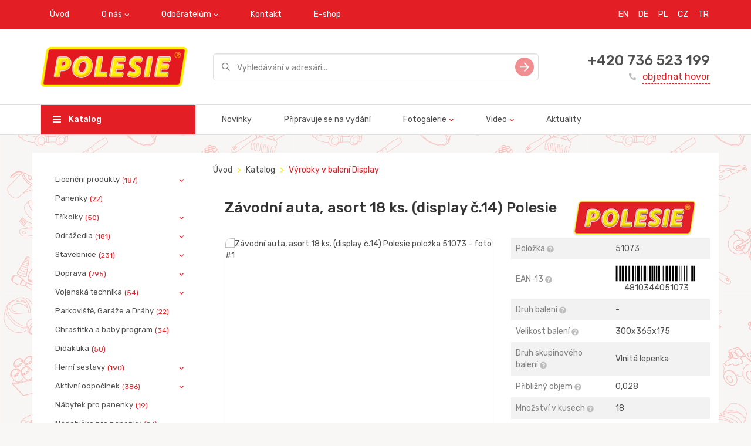

--- FILE ---
content_type: text/html; charset=utf-8
request_url: https://www.polesie-toys.cz/catalog/vrobky_v_balen_display/zvodn_auta_asort_18_ks_/
body_size: 8818
content:
<!DOCTYPE html>
<html>
<head>
  <meta charset="utf-8" />
<meta http-equiv="X-UA-Compatible" content="IE=edge">

    
        <title>Závodní auta, asort 18 ks. (display č.14) Polesie</title>
    
    <meta name="description" content="Závodní auta, asort 18 ks. (display č.14) Polesie, Položka 51073 od výrobce hraček Polesie.">
    


<meta name="viewport" content="width=device-width, initial-scale=1">
<meta property="og:image" content="/static/img/logo_EN.png" />
<meta name="google-site-verification" content="UYtWF0aj3A64WOoyZgACKBmGwLGv9iG6qux8MkV33zE" />
<meta name="yandex-verification" content="520b567010095ed4" />
<link href="https://fonts.googleapis.com/css?family=Rubik:400,500&amp;subset=cyrillic" rel="stylesheet">
<link rel="stylesheet" type="text/css" href="/static/css/vendors.css" />
<link rel="stylesheet" type="text/css" href="/static/css/styles.css" />
<link rel="shortcut icon" href="/static/img/favicon.png" type="image/png">
</head>
<body>
    





  <div class="wrapper" style="background: url('/media/brand_images/3_D0_9C_D0_BE_D0_BD_D1_82_D0_B0_D0_B6_D0_BD_D0_B0__6a4e059b42e8252ce7aeb99adfdfa240.png')">
      

<div class="header mb-3">
  <div class="header__top-nav bg-red">
    <div class="container">
      <button class="mobile-nav-toggle">
        <svg class="icon icon-hamburger">
          <use href="/static/img/sprite/sprite.svg#hamburger"></use>
        </svg>
      </button>
      <ul class="nav navbar-nav visible-md-block visible-lg-block">
        
          
              
                  <li><a href="/">Úvod</a></li>
              
          
        
          
            <li class="dropdown">
               <a href="javascript: void(0);" class="dropdown-toggle" data-toggle="dropdown">O nás</a>
               <ul class="dropdown-menu">
                   
                       <li><a href="/about/">O společnosti</a></li>
                   
                       <li><a href="/manufacture/">Oddělení výroby</a></li>
                   
                       <li><a href="/assembly/">Oddělení montáže</a></li>
                   
                       <li><a href="/toolroom/">Oddělení konstrukce a nástrojárny</a></li>
                   
                       <li><a href="/transport/">Oddělení logistiky a dopravy</a></li>
                   
                       <li><a href="/iso_9001/">ISO 9001</a></li>
                   
                       <li><a href="/BSCI/">BSCI</a></li>
                   
               </ul>
            </li>
          
        
          
            <li class="dropdown">
               <a href="javascript: void(0);" class="dropdown-toggle" data-toggle="dropdown">Odběratelům</a>
               <ul class="dropdown-menu">
                   
                       <li><a href="/presentations/">Prezentace</a></li>
                   
                       <li><a href="/pdf_catalogs/">Katalogy produktů ke stažení</a></li>
                   
               </ul>
            </li>
          
        
          
              
                  <li><a href="/contacts/">Kontakt</a></li>
              
          
        
          
              
                  <li><a href="http://www.polesie.cz">E-shop</a></li>
              
          
        
      </ul>
    

<ul class="nav navbar-nav navbar-right language">
    
        <li><a href="https://en.polesie-toys.com" title="EN" style="padding-right: 2px;">EN</a></li>
    
        <li><a href="http://www.wader-polesie.de/en/Welcome.html" title="DE" style="padding-right: 2px;">DE</a></li>
    
        <li><a href="https://polesie-toys.pl" title="PL" style="padding-right: 2px;">PL</a></li>
    
        <li><a href="https://www.polesie-toys.cz/" title="CZ" style="padding-right: 2px;">CZ</a></li>
    
        <li><a href="https://tr.polesie-toys.com" title="TR" style="padding-right: 2px;">TR</a></li>
    
</ul>
    </div>
  </div>
  
  
  

  
<div class="header__inner">
    <div class="container">
      <div class="row valign">
        <div class="col-xs-12 col-md-4 col-lg-3">
          <div class="header__logo">
            <a href="/"><img src="/media/images/%D0%9B%D0%9E%D0%93%D0%9E%D0%A2%D0%98%D0%9F_%D0%90%D0%9D%D0%93%D0%9B_249x68_1oRcN7F.png" alt=""></a>
          </div>
        </div>
        <div class="col-xs-12 col-md-8 col-lg-6">
          <div class="search-field">
            <form method="get" action="/catalog/search/">
              <div class="form-group">
                <input type="text" class="form-control input-lg" name="phrase" placeholder="Vyhledávání v adresáři..." value="">
              </div>
              <button type="submit" class="search-field__btn">
                <svg class="icon icon-slide-right">
                  <use href="/static/img/sprite/sprite.svg#slide-right"></use>
                </svg>
              </button>
            </form>
          </div>
        </div>
        <div class="col-md-3 visible-lg-inline-block">
          <div class="order-callback">
            <div class="order-callback__phone"><a href="tel:+420 736 523 199">+420 736 523 199</a></div>
            <a href="/contacts/" class="order-callback__link">
              <svg class="icon icon-phone-filled">
                  <use href="/static/img/sprite/sprite.svg#phone-filled"></use>
              </svg>
              objednat hovor
            </a>
          </div>
        </div>
      </div>
    </div>
</div>
<div class="header__main-nav visible-md-block visible-lg-block">
    <div class="container">
      <div class="row">
        <div class="col-md-4 col-lg-3">
          <a href="/catalog/" class="header__catalog-btn">
            <svg class="icon icon-hamburger">
              <use href="/static/img/sprite/sprite.svg#hamburger"></use>
            </svg>
            Katalog
          </a>
        </div>
        <div class="col-md-8 col-lg-9">
          <ul class="nav navbar-nav">
              
                 
                      <li><a href="/catalog-new/">Novinky</a></li>
                 
              
                 
                      <li><a href="/catalog-release/">Připravuje se na vydání</a></li>
                 
              
                 
                     <li class="dropdown">
                        <a href="javascript: void(0);" class="dropdown-toggle" data-toggle="dropdown">Fotogalerie</a>
                        <ul class="dropdown-menu">
                          
                              <li><a href="/gallery_katalki/">Odrážedla</a></li>
                          
                              <li><a href="/gallery_avtomobili/">Doprava</a></li>
                          
                              <li><a href="/gallery_aktivnyiii_otdyih/">Aktivní odpočinek</a></li>
                          
                              <li><a href="/gallery_velosipedyi/">Tříkolky</a></li>
                          
                              <li><a href="/gallery_zimniii_assortiment/">Zimní sortiment</a></li>
                          
                              <li><a href="/gallery_letniii_assortiment/">Letní sortiment</a></li>
                          
                              <li><a href="/gallery_razvivayoshie_igrushki/">Didaktika</a></li>
                          
                              <li><a href="/gallery_igrovyie_kompleksyi/">Herní sestavy</a></li>
                          
                              <li><a href="/gallery_vertolyotyi/">Vrtulníky</a></li>
                          
                              <li><a href="/gallery_lienzionnaya_produkiya/">Licenční produkty</a></li>
                          
                              <li><a href="/gallery_kuklyi/">Panenky</a></li>
                          
                              <li><a href="/gallery_posuda/">Nádobíčko pro panenky</a></li>
                          
                              <li><a href="/gallery_kolyaski/">Kočárky pro panenky</a></li>
                          
                              <li><a href="/gallery_konstruktoryi/">Stavebnice</a></li>
                          
                        </ul>
                     </li>
                 
              
                 
                     <li class="dropdown">
                        <a href="javascript: void(0);" class="dropdown-toggle" data-toggle="dropdown">Video</a>
                        <ul class="dropdown-menu">
                          
                              <li><a href="/video/">Reklamy</a></li>
                          
                              <li><a href="/videoinstrukii/">Video instrukce</a></li>
                          
                              <li><a href="/about_us/">About us</a></li>
                          
                        </ul>
                     </li>
                 
              
                 
                      <li><a href="/news/">Aktuality</a></li>
                 
              
          </ul>
        </div>
      </div>
    </div>
</div>


</div>


<div class="mobile-nav">
  <div class="mobile-nav__top">
    <button class="mobile-nav-toggle">
      <svg class="icon icon-hamburger">
          <use href="/static/img/sprite/sprite.svg#hamburger"></use>
      </svg>
    </button>
  </div>
  <ul class="mobile-menu">
    <li><a href="/catalog/">Katalog</a></li>
    
         
              <li><a href="/catalog-new/">Novinky</a></li>
         
    
         
              <li><a href="/catalog-release/">Připravuje se na vydání</a></li>
         
    
         
             <li class="parent">
                <a href="javascript: void(0);">Fotogalerie</a>
                <ul>
                  
                      <li><a href="/gallery_katalki/">Odrážedla</a></li>
                  
                      <li><a href="/gallery_avtomobili/">Doprava</a></li>
                  
                      <li><a href="/gallery_aktivnyiii_otdyih/">Aktivní odpočinek</a></li>
                  
                      <li><a href="/gallery_velosipedyi/">Tříkolky</a></li>
                  
                      <li><a href="/gallery_zimniii_assortiment/">Zimní sortiment</a></li>
                  
                      <li><a href="/gallery_letniii_assortiment/">Letní sortiment</a></li>
                  
                      <li><a href="/gallery_razvivayoshie_igrushki/">Didaktika</a></li>
                  
                      <li><a href="/gallery_igrovyie_kompleksyi/">Herní sestavy</a></li>
                  
                      <li><a href="/gallery_vertolyotyi/">Vrtulníky</a></li>
                  
                      <li><a href="/gallery_lienzionnaya_produkiya/">Licenční produkty</a></li>
                  
                      <li><a href="/gallery_kuklyi/">Panenky</a></li>
                  
                      <li><a href="/gallery_posuda/">Nádobíčko pro panenky</a></li>
                  
                      <li><a href="/gallery_kolyaski/">Kočárky pro panenky</a></li>
                  
                      <li><a href="/gallery_konstruktoryi/">Stavebnice</a></li>
                  
                </ul>
             </li>
         
    
         
             <li class="parent">
                <a href="javascript: void(0);">Video</a>
                <ul>
                  
                      <li><a href="/video/">Reklamy</a></li>
                  
                      <li><a href="/videoinstrukii/">Video instrukce</a></li>
                  
                      <li><a href="/about_us/">About us</a></li>
                  
                </ul>
             </li>
         
    
         
              <li><a href="/news/">Aktuality</a></li>
         
    
  </ul>
  <div class="order-callback">
    <div class="order-callback__phone"><a href="tel:+420 736 523 199">+420 736 523 199</a></div>
    <a href="/contacts/" class="order-callback__link">
      <svg class="icon icon-phone-filled">
          <use href="/static/img/sprite/sprite.svg#phone-filled"></use>
      </svg>
      objednat hovor
    </a>
  </div>
</div>


      <div class="container">
        <div class="row">
          

<div class="col-md-3 visible-lg-block">
  <div class="card">
    <ul class="sidebar-nav">
    
        
            <li  class="parent" >
            <a href="/catalog/licenn_produkty/">Licenční produkty<span class="badge">(187)</span></a>
            <ul>
        
        
    
        
            <li >
            <a href="/catalog/mammoet/">Mammoet<span class="badge">(39)</span></a>
            </li>
        
        
    
        
            <li  class="parent" >
            <a href="/catalog/the_smurfs/">The SMURFS<span class="badge">(51)</span></a>
            <ul>
        
        
    
        
            <li >
            <a href="/catalog/letn_kolekce_the_smurfs/">Letní kolekce The SMURFS<span class="badge">(31)</span></a>
            </li>
        
        
    
        
            <li >
            <a href="/catalog/hern_sestavy_the_smurfs/">Herní sestavy The SMURFS<span class="badge">(3)</span></a>
            </li>
        
        
    
        
            <li >
            <a href="/catalog/didaktika_the_smurfs/">Didaktika The SMURFS<span class="badge">(7)</span></a>
            </li>
        
        
    
        
            <li >
            <a href="/catalog/odredla_the_smurfs/">Odrážedla The SMURFS<span class="badge">(2)</span></a>
            </li>
        
        
    
        
            <li >
            <a href="/catalog/koleka_the_smurfs/">Kolečka The SMURFS<span class="badge">(3)</span></a>
            </li>
        
        
    
        
            <li >
            <a href="/catalog/auta_the_smurfs/">Auta The SMURFS<span class="badge">(5)</span></a>
            </li>
        
        
            </ul></li>
        
            </ul></li>
        
    
        
            <li >
            <a href="/catalog/panenky/">Panenky<span class="badge">(22)</span></a>
            </li>
        
        
    
        
            <li  class="parent" >
            <a href="/catalog/tkolky/">Tříkolky<span class="badge">(50)</span></a>
            <ul>
        
        
    
        
            <li >
            <a href="/catalog/srie_amigo/">Série Amigo<span class="badge">(24)</span></a>
            </li>
        
        
    
        
            <li >
            <a href="/catalog/srie_basic/">Série Basic<span class="badge">(3)</span></a>
            </li>
        
        
    
        
            <li >
            <a href="/catalog/srie_baby_trike/">Série Baby Trike<span class="badge">(6)</span></a>
            </li>
        
        
    
        
            <li >
            <a href="/catalog/srie_didactic/">Série Didactic<span class="badge">(15)</span></a>
            </li>
        
        
    
        
            <li >
            <a href="/catalog/srie_brouek/">Série Brouček<span class="badge">(2)</span></a>
            </li>
        
        
            </ul></li>
        
    
        
            <li  class="parent" >
            <a href="/catalog/na_kolekch_odredla_korky_pro_panenky_vozky_koleka_lapadla_pedlov/">Odrážedla<span class="badge">(181)</span></a>
            <ul>
        
        
    
        
            <li >
            <a href="/catalog/vozky/">Vozíky<span class="badge">(41)</span></a>
            </li>
        
        
    
        
            <li >
            <a href="/catalog/na_provzku/">Na provázku<span class="badge">(6)</span></a>
            </li>
        
        
    
        
            <li >
            <a href="/catalog/s_ty/">S tyčí<span class="badge">(8)</span></a>
            </li>
        
        
    
        
            <li >
            <a href="/catalog/odredla/">Odrážedla<span class="badge">(76)</span></a>
            </li>
        
        
    
        
            <li >
            <a href="/catalog/koleka/">Kolečka<span class="badge">(26)</span></a>
            </li>
        
        
    
        
            <li >
            <a href="/catalog/odredla_korky_pro_panenky/">Kočárky pro panenky<span class="badge">(11)</span></a>
            </li>
        
        
    
        
            <li >
            <a href="/catalog/lapadla_pedlov/">Šlapadla pedálová<span class="badge">(13)</span></a>
            </li>
        
        
            </ul></li>
        
    
        
            <li  class="parent" >
            <a href="/catalog/stavebnice/">Stavebnice<span class="badge">(231)</span></a>
            <ul>
        
        
    
        
            <li >
            <a href="/catalog/srie_family/">Série Family<span class="badge">(4)</span></a>
            </li>
        
        
    
        
            <li >
            <a href="/catalog/srie_zoo/">Série Zoo<span class="badge">(1)</span></a>
            </li>
        
        
    
        
            <li >
            <a href="/catalog/srie_farma/">Série Farma<span class="badge">(2)</span></a>
            </li>
        
        
    
        
            <li >
            <a href="/catalog/srie_stavitel/">Série Stavitel<span class="badge">(46)</span></a>
            </li>
        
        
    
        
            <li >
            <a href="/catalog/srie_supermix/">Série Supermix<span class="badge">(5)</span></a>
            </li>
        
        
    
        
            <li >
            <a href="/catalog/srie_junior/">Série Junior<span class="badge">(11)</span></a>
            </li>
        
        
    
        
            <li >
            <a href="/catalog/srie_jumbo/">Série Jumbo<span class="badge">(10)</span></a>
            </li>
        
        
    
        
            <li >
            <a href="/catalog/srie_lunapark/">Série Lunapark<span class="badge">(3)</span></a>
            </li>
        
        
    
        
            <li >
            <a href="/catalog/srie_flora/">Série Flora<span class="badge">(3)</span></a>
            </li>
        
        
    
        
            <li >
            <a href="/catalog/srie_pigmy/">Série Pigmy<span class="badge">(12)</span></a>
            </li>
        
        
    
        
            <li >
            <a href="/catalog/srie_xxl/">Série XXL<span class="badge">(16)</span></a>
            </li>
        
        
    
        
            <li >
            <a href="/catalog/srie_baby/">Série Baby<span class="badge">(6)</span></a>
            </li>
        
        
    
        
            <li >
            <a href="/catalog/srie_mal_cestovatel/">Série Malý cestovatel<span class="badge">(25)</span></a>
            </li>
        
        
    
        
            <li >
            <a href="/catalog/srie_postav_si_msto/">Série Postav si město<span class="badge">(13)</span></a>
            </li>
        
        
    
        
            <li >
            <a href="/catalog/srie_stavitel_vlky/">Série Stavitel vláčky<span class="badge">(3)</span></a>
            </li>
        
        
    
        
            <li >
            <a href="/catalog/srie_mal_inenr/">Série Malý inženýr<span class="badge">(29)</span></a>
            </li>
        
        
    
        
            <li >
            <a href="/catalog/srie_dopravn_znaky/">Série &quot;dopravní značky&quot;<span class="badge">(3)</span></a>
            </li>
        
        
    
        
            <li >
            <a href="/catalog/stavebnice_rozebirateln/">Stavebnice rozebiratelná<span class="badge">(24)</span></a>
            </li>
        
        
    
        
            <li >
            <a href="/catalog/stavebnice_dinosaurus/">Stavebnice dinosaurus<span class="badge">(10)</span></a>
            </li>
        
        
    
        
            <li >
            <a href="/catalog/stavebnice_zvata/">Stavebnice zvířata<span class="badge">(5)</span></a>
            </li>
        
        
            </ul></li>
        
    
        
            <li  class="parent" >
            <a href="/catalog/doprava/">Doprava<span class="badge">(795)</span></a>
            <ul>
        
        
    
        
            <li  class="parent" >
            <a href="/catalog/auta/">Auta<span class="badge">(636)</span></a>
            <ul>
        
        
    
        
            <li >
            <a href="/catalog/auta_mal/">Auta malá<span class="badge">(21)</span></a>
            </li>
        
        
    
        
            <li >
            <a href="/catalog/auta_stedn/">Auta střední<span class="badge">(29)</span></a>
            </li>
        
        
    
        
            <li  class="parent" >
            <a href="/catalog/auta_na_setrvank/">Auta na setrvačník<span class="badge">(78)</span></a>
            <ul>
        
        
    
        
            <li >
            <a href="/catalog/auta_na_setrvank_1/">Auta na setrvačník<span class="badge">(15)</span></a>
            </li>
        
        
    
        
            <li >
            <a href="/catalog/auta_srie_city/">Auta série City<span class="badge">(22)</span></a>
            </li>
        
        
    
        
            <li >
            <a href="/catalog/auta_srie_profi/">Auta série Profi<span class="badge">(21)</span></a>
            </li>
        
        
    
        
            <li >
            <a href="/catalog/auta_srie_diamant/">Auta série Diamant<span class="badge">(10)</span></a>
            </li>
        
        
    
        
            <li >
            <a href="/catalog/auta_srie_patrik/">Auta série Patrik<span class="badge">(4)</span></a>
            </li>
        
        
    
        
            <li >
            <a href="/catalog/auta_srie_oscar/">Auta série Oskar<span class="badge">(5)</span></a>
            </li>
        
        
    
        
            <li >
            <a href="/catalog/auta_srie_tom/">Auta série Tomáš<span class="badge">(1)</span></a>
            </li>
        
        
            </ul></li>
        
    
        
            <li >
            <a href="/catalog/auta_srie_special_transport/">PowerTruck<span class="badge">(43)</span></a>
            </li>
        
        
    
        
            <li >
            <a href="/catalog/auta_srie_premium/">Auta série Premium<span class="badge">(6)</span></a>
            </li>
        
        
    
        
            <li >
            <a href="/catalog/auta_srie_kvta/">Auta série Květa<span class="badge">(11)</span></a>
            </li>
        
        
    
        
            <li >
            <a href="/catalog/auta_srie_blopper/">Auta série Blopper<span class="badge">(6)</span></a>
            </li>
        
        
    
        
            <li >
            <a href="/catalog/auta_srie_jenda/">Auta série Jenda<span class="badge">(2)</span></a>
            </li>
        
        
    
        
            <li >
            <a href="/catalog/auta_srie_tema/">Auta série Tema<span class="badge">(12)</span></a>
            </li>
        
        
    
        
            <li >
            <a href="/catalog/auta_srie_salute/">Auta série Salute<span class="badge">(17)</span></a>
            </li>
        
        
    
        
            <li >
            <a href="/catalog/auta_srie_kazimr/">Auta série Kazimír<span class="badge">(7)</span></a>
            </li>
        
        
    
        
            <li >
            <a href="/catalog/auta_srie_kazimr_2/">Auta série Kazimír 2<span class="badge">(7)</span></a>
            </li>
        
        
    
        
            <li >
            <a href="/catalog/auta_srie_mravenec/">Auta série Mravenec<span class="badge">(9)</span></a>
            </li>
        
        
    
        
            <li >
            <a href="/catalog/auta_srie_favorit/">Auta série Favorit<span class="badge">(6)</span></a>
            </li>
        
        
    
        
            <li >
            <a href="/catalog/auta_srie_mirage/">Auta série Mirage<span class="badge">(9)</span></a>
            </li>
        
        
    
        
            <li >
            <a href="/catalog/auta_srie_universal/">Auta série Universal<span class="badge">(5)</span></a>
            </li>
        
        
    
        
            <li >
            <a href="/catalog/auta_srie_supergigant/">Auta série Supergigant<span class="badge">(4)</span></a>
            </li>
        
        
    
        
            <li >
            <a href="/catalog/auta_srie_boek/">Auta série Bořek<span class="badge">(4)</span></a>
            </li>
        
        
    
        
            <li >
            <a href="/catalog/auta_srie_romanka/">Auta série Romanka<span class="badge">(3)</span></a>
            </li>
        
        
    
        
            <li >
            <a href="/catalog/auta_srie_tonk/">Auta série Toník<span class="badge">(7)</span></a>
            </li>
        
        
    
        
            <li >
            <a href="/catalog/auta_srie_gustk/">Auta série Gustík<span class="badge">(10)</span></a>
            </li>
        
        
    
        
            <li >
            <a href="/catalog/auta_srie_maxk/">Auta série Maxík<span class="badge">(9)</span></a>
            </li>
        
        
    
        
            <li >
            <a href="/catalog/auta_srie_granit/">Auta série Granit<span class="badge">(3)</span></a>
            </li>
        
        
    
        
            <li >
            <a href="/catalog/auta_srie_basic/">Auta série Basic<span class="badge">(20)</span></a>
            </li>
        
        
    
        
            <li >
            <a href="/catalog/auta_srie_silk/">Auta série Silák<span class="badge">(2)</span></a>
            </li>
        
        
    
        
            <li >
            <a href="/catalog/auta_srie_acht/">Auta série Achát<span class="badge">(6)</span></a>
            </li>
        
        
    
        
            <li >
            <a href="/catalog/auta_srie_construck/">Auta série ConsTruck<span class="badge">(37)</span></a>
            </li>
        
        
    
        
            <li >
            <a href="/catalog/auto_sklpka_1/">Auto sklápěčka č.1<span class="badge">(2)</span></a>
            </li>
        
        
    
        
            <li >
            <a href="/catalog/auta_srie_stopa/">Auta série Stopař<span class="badge">(12)</span></a>
            </li>
        
        
    
        
            <li >
            <a href="/catalog/auto_stavba/">Auto série Stavbař<span class="badge">(12)</span></a>
            </li>
        
        
    
        
            <li >
            <a href="/catalog/auta_srie_presti/">Auta série Prestiž<span class="badge">(25)</span></a>
            </li>
        
        
    
        
            <li >
            <a href="/catalog/auta_srie_borec/">Auta série Borec<span class="badge">(9)</span></a>
            </li>
        
        
    
        
            <li >
            <a href="/catalog/auta_srie_silver/">Auta série Silver<span class="badge">(1)</span></a>
            </li>
        
        
    
        
            <li >
            <a href="/catalog/auta_srie_griptruck/">Auta série GripTruck<span class="badge">(18)</span></a>
            </li>
        
        
    
        
            <li >
            <a href="/catalog/auta_srie_mj_prvn_nklak/">Auta série Můj první náklaďák<span class="badge">(10)</span></a>
            </li>
        
        
    
        
            <li >
            <a href="/catalog/auta_srie_kamard/">Auta série Kamarád<span class="badge">(18)</span></a>
            </li>
        
        
    
        
            <li >
            <a href="/catalog/auta_srie_dakar/">Auta série Dakar<span class="badge">(1)</span></a>
            </li>
        
        
    
        
            <li >
            <a href="/catalog/auta_srie_knoflk/">Auta série Knoflík<span class="badge">(11)</span></a>
            </li>
        
        
    
        
            <li >
            <a href="/catalog/auta_srie_leon/">Auta série Leon<span class="badge">(10)</span></a>
            </li>
        
        
    
        
            <li >
            <a href="/catalog/chipmaxi/">Chip-Maxi<span class="badge">(6)</span></a>
            </li>
        
        
    
        
            <li >
            <a href="/catalog/auta_srie_ma/">Auta série Míša<span class="badge">(38)</span></a>
            </li>
        
        
    
        
            <li >
            <a href="/catalog/auta_srie_karat/">Auta série Karat<span class="badge">(7)</span></a>
            </li>
        
        
    
        
            <li >
            <a href="/catalog/srie_obrnce/">Auta série Obránce<span class="badge">(24)</span></a>
            </li>
        
        
    
        
            <li >
            <a href="/catalog/legion/">Auta série Legion<span class="badge">(24)</span></a>
            </li>
        
        
    
        
            <li >
            <a href="/catalog/seriya-razvedchik/">Auta série Průzkumník<span class="badge">(13)</span></a>
            </li>
        
        
    
        
            <li >
            <a href="/catalog/auta_srie_legionary/">Auta série Legionář<span class="badge">(7)</span></a>
            </li>
        
        
    
        
            <li >
            <a href="/catalog/seriya_legionermini/">Legionář mini<span class="badge">(14)</span></a>
            </li>
        
        
            </ul></li>
        
    
        
            <li  class="parent" >
            <a href="/catalog/traktory_a_psluenstv/">Traktory a příslušenství<span class="badge">(117)</span></a>
            <ul>
        
        
    
        
            <li >
            <a href="/catalog/farm/">Farmář<span class="badge">(9)</span></a>
            </li>
        
        
    
        
            <li >
            <a href="/catalog/ampion/">Šampion<span class="badge">(12)</span></a>
            </li>
        
        
    
        
            <li >
            <a href="/catalog/altaj/">Altaj<span class="badge">(11)</span></a>
            </li>
        
        
    
        
            <li >
            <a href="/catalog/mistr/">Mistr<span class="badge">(11)</span></a>
            </li>
        
        
    
        
            <li >
            <a href="/catalog/machr/">Machr<span class="badge">(9)</span></a>
            </li>
        
        
    
        
            <li >
            <a href="/catalog/mega_bagr/">Mega bagr<span class="badge">(3)</span></a>
            </li>
        
        
    
        
            <li >
            <a href="/catalog/silas/">Silas<span class="badge">(8)</span></a>
            </li>
        
        
    
        
            <li >
            <a href="/catalog/vov_jeby/">Věžové jeřáby<span class="badge">(4)</span></a>
            </li>
        
        
    
        
            <li >
            <a href="/catalog/speciln_vybaven/">Speciální vybavení<span class="badge">(8)</span></a>
            </li>
        
        
    
        
            <li >
            <a href="/catalog/expert/">Expert<span class="badge">(14)</span></a>
            </li>
        
        
    
        
            <li >
            <a href="/catalog/monolith/">Monolith<span class="badge">(2)</span></a>
            </li>
        
        
    
        
            <li >
            <a href="/catalog/progress/">Progres<span class="badge">(26)</span></a>
            </li>
        
        
            </ul></li>
        
    
        
            <li >
            <a href="/catalog/motorky/">Motorky<span class="badge">(12)</span></a>
            </li>
        
        
    
        
            <li >
            <a href="/catalog/vrtulnky/">Vrtulníky<span class="badge">(19)</span></a>
            </li>
        
        
    
        
            <li >
            <a href="/catalog/letadel/">letadel<span class="badge">(4)</span></a>
            </li>
        
        
            </ul></li>
        
    
        
            <li  class="parent" >
            <a href="/catalog/vojensk_technika/">Vojenská technika<span class="badge">(54)</span></a>
            <ul>
        
        
    
        
            <li >
            <a href="/catalog/vrtulnky_1/">Vrtulníky<span class="badge">(8)</span></a>
            </li>
        
        
    
        
            <li >
            <a href="/catalog/doprava_1/">Doprava<span class="badge">(46)</span></a>
            </li>
        
        
            </ul></li>
        
    
        
            <li >
            <a href="/catalog/parkovit_gare_a_drhy/">Parkoviště, Garáže a Dráhy<span class="badge">(22)</span></a>
            </li>
        
        
    
        
            <li >
            <a href="/catalog/chrasttka_a_baby_program/">Chrastítka a baby program<span class="badge">(34)</span></a>
            </li>
        
        
    
        
            <li >
            <a href="/catalog/didaktika/">Didaktika<span class="badge">(50)</span></a>
            </li>
        
        
    
        
            <li  class="parent" >
            <a href="/catalog/hern_sestavy/">Herní sestavy<span class="badge">(190)</span></a>
            <ul>
        
        
    
        
            <li >
            <a href="/catalog/srie_hernich_sestav_carmen/">Série herních sestav Carmen<span class="badge">(13)</span></a>
            </li>
        
        
    
        
            <li >
            <a href="/catalog/srie_hernich_sestav_bubu/">Série hernich sestav Bu-Bu<span class="badge">(5)</span></a>
            </li>
        
        
    
        
            <li >
            <a href="/catalog/srie_hernich_sestav_mechanik/">Série hernich sestav Mechanik<span class="badge">(20)</span></a>
            </li>
        
        
    
        
            <li >
            <a href="/catalog/srie_hernich_sestav_natlka/">Série hernich sestav Natálka<span class="badge">(3)</span></a>
            </li>
        
        
    
        
            <li >
            <a href="/catalog/srie_hernich_sestav_mal_princezna/">Série hernich sestav Malá princezna<span class="badge">(15)</span></a>
            </li>
        
        
    
        
            <li >
            <a href="/catalog/srie_hernich_sestav_infinity_basic/">Série hernich sestav Infinity Basic<span class="badge">(5)</span></a>
            </li>
        
        
    
        
            <li >
            <a href="/catalog/srie_hernich_sestav_infinity_premium/">Série hernich sestav Infinity Premium<span class="badge">(4)</span></a>
            </li>
        
        
    
        
            <li >
            <a href="/catalog/sady_nad/">Sady Nářadí<span class="badge">(34)</span></a>
            </li>
        
        
    
        
            <li >
            <a href="/catalog/srie_hernich_sestav_saln_krsy/">Série hernich sestav Salón krásy<span class="badge">(10)</span></a>
            </li>
        
        
    
        
            <li >
            <a href="/catalog/srie_hernich_sestav_istvka/">Série hernich sestav Čistůvka<span class="badge">(7)</span></a>
            </li>
        
        
    
        
            <li >
            <a href="/catalog/srie_hernich_sestav_koupn_panenek/">Série hernich sestav Koupání panenek<span class="badge">(5)</span></a>
            </li>
        
        
    
        
            <li >
            <a href="/catalog/srie_hernich_sestav_pomocnice/">Série hernich sestav Pomocnice<span class="badge">(10)</span></a>
            </li>
        
        
    
        
            <li >
            <a href="/catalog/srie_hernich_sestav_piupiu/">Série hernich sestav Piu-Piu<span class="badge">(0)</span></a>
            </li>
        
        
    
        
            <li >
            <a href="/catalog/srie_hernich_sestav_dtsk_tvoivost/">Série hernich sestav Dětská tvořivost<span class="badge">(8)</span></a>
            </li>
        
        
    
        
            <li >
            <a href="/catalog/srie_hernich_sestav_baby_glo/">Série hernich sestav Baby Glo<span class="badge">(2)</span></a>
            </li>
        
        
    
        
            <li >
            <a href="/catalog/kulikov_drhy/">Kuličkové dráhy<span class="badge">(0)</span></a>
            </li>
        
        
    
        
            <li >
            <a href="/catalog/hern_sady_s_konstruktrem/">Série herních sestav se stavebnicí<span class="badge">(9)</span></a>
            </li>
        
        
    
        
            <li >
            <a href="/catalog/hern_sady_doktor/">Série herních sestav Doktor<span class="badge">(11)</span></a>
            </li>
        
        
    
        
            <li >
            <a href="/catalog/hern_sady_hldn_dt/">Série herních sestav Chůva<span class="badge">(3)</span></a>
            </li>
        
        
    
        
            <li >
            <a href="/catalog/srie_hernch_komplex_laura/">Série herních sestav Laura<span class="badge">(4)</span></a>
            </li>
        
        
    
        
            <li >
            <a href="/catalog/srie_hernch_komplex_zahradnk/">Série herních sestav Zahradník<span class="badge">(2)</span></a>
            </li>
        
        
    
        
            <li >
            <a href="/catalog/hern_komplexy_supermarket_a__bistro/">Série herních sestav Supermarket a Bistro<span class="badge">(5)</span></a>
            </li>
        
        
    
        
            <li >
            <a href="/catalog/srie_hernch_komplex_jana_kitchen/">Série herních sestav Jana<span class="badge">(4)</span></a>
            </li>
        
        
    
        
            <li >
            <a href="/catalog/ostatn_kuchyn/">Ostatní kuchyňky<span class="badge">(11)</span></a>
            </li>
        
        
            </ul></li>
        
    
        
            <li  class="parent" >
            <a href="/catalog/aktivn_odpoinek/">Aktivní odpočinek<span class="badge">(386)</span></a>
            <ul>
        
        
    
        
            <li  class="parent" >
            <a href="/catalog/letn_kolekce/">Letní kolekce<span class="badge">(195)</span></a>
            <ul>
        
        
    
        
            <li >
            <a href="/catalog/soupravy_bez_kbelk/">Sady bez kbelíků<span class="badge">(20)</span></a>
            </li>
        
        
    
        
            <li >
            <a href="/catalog/soupravy_v_batozch/">Sady v batozích<span class="badge">(4)</span></a>
            </li>
        
        
    
        
            <li >
            <a href="/catalog/soupravy_s_kbelkem_malm/">Sady s kbelíkem malým<span class="badge">(7)</span></a>
            </li>
        
        
    
        
            <li >
            <a href="/catalog/soupravy_s_kbelkem_malm_a_obrzkem/">Sady s kbelíkem malým a obrázkem<span class="badge">(7)</span></a>
            </li>
        
        
    
        
            <li >
            <a href="/catalog/soupravy_s_kbelkem_malm_s_hubikou/">Sady s kbelíkem malým s hubičkou<span class="badge">(6)</span></a>
            </li>
        
        
    
        
            <li >
            <a href="/catalog/soupravy_s_kbelkem_malm_tvar_pevnost/">Sady s kbelíkem malým tvar pevnost<span class="badge">(5)</span></a>
            </li>
        
        
    
        
            <li >
            <a href="/catalog/soupravy_s_kbelkem_malm_tvar_kvt/">Sady s kbelíkem malým tvar květ<span class="badge">(2)</span></a>
            </li>
        
        
    
        
            <li >
            <a href="/catalog/soupravy_s_kbelkem_stednm/">Sady s kbelíkem středním<span class="badge">(5)</span></a>
            </li>
        
        
    
        
            <li >
            <a href="/catalog/soupravy_s_kbelkem_stednm_a_obrzkem/">Sady s kbelíkem středním a obrázkem<span class="badge">(7)</span></a>
            </li>
        
        
    
        
            <li >
            <a href="/catalog/soupravy_s_kbelkem_stednm_tvar_kvt/">Sady s kbelíkem středním tvar květ<span class="badge">(10)</span></a>
            </li>
        
        
    
        
            <li >
            <a href="/catalog/soupravy_s_kbelkem_velkm/">Sady s kbelíkem velkým<span class="badge">(10)</span></a>
            </li>
        
        
    
        
            <li >
            <a href="/catalog/soupravy_s_kbelkem_a_obrzkem/">Sady s kbelíkem a obrázkem<span class="badge">(19)</span></a>
            </li>
        
        
    
        
            <li >
            <a href="/catalog/soupravy_s_kbelkem_maxi/">Sady s kbelíkem Maxi<span class="badge">(5)</span></a>
            </li>
        
        
    
        
            <li >
            <a href="/catalog/soupravy_s_kbelkem_velkm_tvar_kvt/">Sady s kbelíkem velkým tvar květ<span class="badge">(16)</span></a>
            </li>
        
        
    
        
            <li >
            <a href="/catalog/soupravy_s_mlnky/">Sady s mlýnky<span class="badge">(9)</span></a>
            </li>
        
        
    
        
            <li >
            <a href="/catalog/soupravy_s_kbelkem_velkm_tvar_pevnost/">Sady s kbelíkem velkým tvar pevnost<span class="badge">(9)</span></a>
            </li>
        
        
    
        
            <li >
            <a href="/catalog/soupravy_s_kbelkem_stednm_3_tvar_kvt/">Sady s kbelíkem středním č.3 tvar květ<span class="badge">(6)</span></a>
            </li>
        
        
    
        
            <li >
            <a href="/catalog/soupravy_s_kbelkem_maxi_tvar_pevnost/">Sady s kbelíkem Maxi tvar pevnost<span class="badge">(3)</span></a>
            </li>
        
        
    
        
            <li >
            <a href="/catalog/soupravy_s_kbelkem_7_s_hubikou/">Sady s kbelíkem č.4 s hubičkou<span class="badge">(2)</span></a>
            </li>
        
        
    
        
            <li >
            <a href="/catalog/soupravy_s_kbelkem_9/">Sady s kbelíkem č.9<span class="badge">(2)</span></a>
            </li>
        
        
    
        
            <li >
            <a href="/catalog/soupravy_s_kbelkem_5/">Sady s kbelíkem č.5<span class="badge">(0)</span></a>
            </li>
        
        
    
        
            <li >
            <a href="/catalog/soupravy_v_kontejnerech/">Sady v kontejnerech<span class="badge">(2)</span></a>
            </li>
        
        
    
        
            <li >
            <a href="/catalog/soupravy_s_kbelkem_velkm_tvar_zmek/">Soupravy s kbelíkem velkým tvar zámek<span class="badge">(9)</span></a>
            </li>
        
        
    
        
            <li >
            <a href="/catalog/sady_s_lopatkovm_zmkem__2_velk/">Sady s kbelíkem č. 2 velkým tvar pevnost<span class="badge">(5)</span></a>
            </li>
        
        
    
        
            <li >
            <a href="/catalog/sady_s_kbelkem_s_hubic__2/">Sady s kbelíkem č. 2 malým a hubičkou<span class="badge">(0)</span></a>
            </li>
        
        
    
        
            <li >
            <a href="/catalog/sada_construct/">Sada &quot;Construct&quot;<span class="badge">(14)</span></a>
            </li>
        
        
    
        
            <li >
            <a href="/catalog/sady_s_velkm_kbelkem_s_nlepkou/">Sady s kbelíkem velkým a obrázkem<span class="badge">(5)</span></a>
            </li>
        
        
    
        
            <li >
            <a href="/catalog/sady_s_lopatkovm_zmkem_velk_s_nlepkou/">Sady s kbelíkem velkým tvar pevnost a obrázkem<span class="badge">(6)</span></a>
            </li>
        
        
            </ul></li>
        
    
        
            <li >
            <a href="/catalog/lodiky/">Lodičky<span class="badge">(30)</span></a>
            </li>
        
        
    
        
            <li >
            <a href="/catalog/vodn_hraky/">Vodní hračky<span class="badge">(5)</span></a>
            </li>
        
        
    
        
            <li >
            <a href="/catalog/kbelky/">Kbelíčky<span class="badge">(18)</span></a>
            </li>
        
        
    
        
            <li >
            <a href="/catalog/lopatky/">Lopatky<span class="badge">(44)</span></a>
            </li>
        
        
    
        
            <li >
            <a href="/catalog/hrabiky/">Hrabičky<span class="badge">(19)</span></a>
            </li>
        
        
    
        
            <li >
            <a href="/catalog/formiky/">Formičky<span class="badge">(42)</span></a>
            </li>
        
        
    
        
            <li >
            <a href="/catalog/stka/">Sítka<span class="badge">(13)</span></a>
            </li>
        
        
    
        
            <li >
            <a href="/catalog/konviky/">Konvičky<span class="badge">(7)</span></a>
            </li>
        
        
    
        
            <li >
            <a href="/catalog/mlnky/">Mlýnky<span class="badge">(5)</span></a>
            </li>
        
        
    
        
            <li >
            <a href="/catalog/klouzky_na_snh/">Klouzáky na sníh<span class="badge">(3)</span></a>
            </li>
        
        
    
        
            <li >
            <a href="/catalog/pskovit/">Pískoviště<span class="badge">(2)</span></a>
            </li>
        
        
    
        
            <li >
            <a href="/catalog/sady_na_psek/">Sady na písek<span class="badge">(2)</span></a>
            </li>
        
        
            </ul></li>
        
    
        
            <li >
            <a href="/catalog/nbytek_pro_pananky/">Nábytek pro panenky<span class="badge">(19)</span></a>
            </li>
        
        
    
        
            <li  class="parent" >
            <a href="/catalog/ndobko_pro_panenky/">Nádobíčko pro panenky<span class="badge">(86)</span></a>
            <ul>
        
        
    
        
            <li >
            <a href="/catalog/srie_minutka/">Série Minutka<span class="badge">(9)</span></a>
            </li>
        
        
    
        
            <li >
            <a href="/catalog/srie_anika/">Série Anička<span class="badge">(9)</span></a>
            </li>
        
        
    
        
            <li >
            <a href="/catalog/srie_hospodyka/">Série Hospodyňka<span class="badge">(10)</span></a>
            </li>
        
        
    
        
            <li >
            <a href="/catalog/srie_janika/">Série Janička<span class="badge">(1)</span></a>
            </li>
        
        
    
        
            <li >
            <a href="/catalog/srie_nastnka/">Série Nastěnka<span class="badge">(10)</span></a>
            </li>
        
        
    
        
            <li >
            <a href="/catalog/srie_alice/">Série Alice<span class="badge">(20)</span></a>
            </li>
        
        
    
        
            <li >
            <a href="/catalog/sady_s_ndobkem/">Sady s nádobíčkem<span class="badge">(20)</span></a>
            </li>
        
        
    
        
            <li >
            <a href="/catalog/srie_retro/">Série Retro<span class="badge">(7)</span></a>
            </li>
        
        
            </ul></li>
        
    
        
            <li >
            <a href="/catalog/sady_potravin/">Sady potravin<span class="badge">(13)</span></a>
            </li>
        
        
    
        
            <li  class="active" >
            <a href="/catalog/vrobky_v_balen_display/">Výrobky v balení Display<span class="badge">(168)</span></a>
            </li>
        
        
    
        
            <li >
            <a href="/catalog/aktivn_odpoinek_1/">Aktivní odpočinek<span class="badge">(24)</span></a>
            </li>
        
        
    
        
            <li  class="parent" >
            <a href="/catalog/zbo_pro_domcnost/">Zboží pro domácnost<span class="badge">(4)</span></a>
            <ul>
        
        
    
        
            <li >
            <a href="/catalog/kuchysk_poteby/">Kuchyňské potřeby<span class="badge">(2)</span></a>
            </li>
        
        
    
        
            <li >
            <a href="/catalog/skladovac_a_pepravn_kontejnery/">Skladovací a přepravní kontejnery<span class="badge">(2)</span></a>
            </li>
        
        
            </ul></li>
        
            </ul></li>
        
    
    </ul>
  </div>
</div>

          <div class="col-md-12 col-lg-9">
            <ol class="breadcrumb">
    <li><a href="/">Úvod</a></li>
    
        <li><a href="/catalog/">Katalog</a></li>
    
    
        
            
                <li class="active">Výrobky v balení Display</li>
            
        
    
</ol>

            <div class="card product-card">
             <div class="row">
                <div class="col-sm-9"><h2>Závodní auta, asort 18 ks. (display č.14) Polesie</h2></div>
                 
                     <div class="col-sm-3">
                         <div class="product-card__vendor-logo"><img src="/media/logo_tm/previews/logo_en.png" alt=""></div>
                     </div>
                 
             </div>

              <div class="row">
                <div class="col-md-12 col-lg-7">
                  <div class="product-card__gallery">
                    <div class="product-card__gallery-show">
                        
                            
                                <div><img src="https://img_product.hb.bizmrg.com/EN_Base/produkciya_v_displeyah/51073.jpg" title='Závodní auta, asort 18 ks. (display č.14) Polesie' alt='Závodní auta, asort 18 ks. (display č.14) Polesie položka 51073 - foto #1' class="lazyload"></div>
                            
                                <div><img src="https://img_product.hb.bizmrg.com/EN_Base/produkciya_v_displeyah/51073_1_1.jpg" title='Závodní auta, asort 18 ks. (display č.14) Polesie' alt='Závodní auta, asort 18 ks. (display č.14) Polesie položka 51073 - foto #2' class="lazyload"></div>
                            
                                <div><img src="https://img_product.hb.bizmrg.com/EN_Base/produkciya_v_displeyah/51073_1_2.jpg" title='Závodní auta, asort 18 ks. (display č.14) Polesie' alt='Závodní auta, asort 18 ks. (display č.14) Polesie položka 51073 - foto #2' class="lazyload"></div>
                            
                                <div><img src="https://img_product.hb.bizmrg.com/EN_Base/produkciya_v_displeyah/51073_1_3.jpg" title='Závodní auta, asort 18 ks. (display č.14) Polesie' alt='Závodní auta, asort 18 ks. (display č.14) Polesie položka 51073 - foto #2' class="lazyload"></div>
                            
                                <div><img src="https://img_product.hb.bizmrg.com/EN_Base/produkciya_v_displeyah/51073_1_4.jpg" title='Závodní auta, asort 18 ks. (display č.14) Polesie' alt='Závodní auta, asort 18 ks. (display č.14) Polesie položka 51073 - foto #2' class="lazyload"></div>
                            
                                <div><img src="https://img_product.hb.bizmrg.com/EN_Base/produkciya_v_displeyah/51073_1_5.jpg" title='Závodní auta, asort 18 ks. (display č.14) Polesie' alt='Závodní auta, asort 18 ks. (display č.14) Polesie položka 51073 - foto #2' class="lazyload"></div>
                            
                                <div><img src="https://img_product.hb.bizmrg.com/EN_Base/produkciya_v_displeyah/51073_1_6.jpg" title='Závodní auta, asort 18 ks. (display č.14) Polesie' alt='Závodní auta, asort 18 ks. (display č.14) Polesie položka 51073 - foto #2' class="lazyload"></div>
                            
                        
                    </div>
                    <div class="product-card__gallery-nav">
                      
                            <div><img src="https://img_product.hb.bizmrg.com/EN_Base/produkciya_v_displeyah/51073.jpg" title='Závodní auta, asort 18 ks. (display č.14) Polesie' alt='Závodní auta, asort 18 ks. (display č.14) Polesie položka 51073 - foto #1' class="lazyload"></div>
                      
                            <div><img src="https://img_product.hb.bizmrg.com/EN_Base/produkciya_v_displeyah/51073_1_1.jpg" title='Závodní auta, asort 18 ks. (display č.14) Polesie' alt='Závodní auta, asort 18 ks. (display č.14) Polesie položka 51073 - foto #2' class="lazyload"></div>
                      
                            <div><img src="https://img_product.hb.bizmrg.com/EN_Base/produkciya_v_displeyah/51073_1_2.jpg" title='Závodní auta, asort 18 ks. (display č.14) Polesie' alt='Závodní auta, asort 18 ks. (display č.14) Polesie položka 51073 - foto #2' class="lazyload"></div>
                      
                            <div><img src="https://img_product.hb.bizmrg.com/EN_Base/produkciya_v_displeyah/51073_1_3.jpg" title='Závodní auta, asort 18 ks. (display č.14) Polesie' alt='Závodní auta, asort 18 ks. (display č.14) Polesie položka 51073 - foto #2' class="lazyload"></div>
                      
                            <div><img src="https://img_product.hb.bizmrg.com/EN_Base/produkciya_v_displeyah/51073_1_4.jpg" title='Závodní auta, asort 18 ks. (display č.14) Polesie' alt='Závodní auta, asort 18 ks. (display č.14) Polesie položka 51073 - foto #2' class="lazyload"></div>
                      
                            <div><img src="https://img_product.hb.bizmrg.com/EN_Base/produkciya_v_displeyah/51073_1_5.jpg" title='Závodní auta, asort 18 ks. (display č.14) Polesie' alt='Závodní auta, asort 18 ks. (display č.14) Polesie položka 51073 - foto #2' class="lazyload"></div>
                      
                            <div><img src="https://img_product.hb.bizmrg.com/EN_Base/produkciya_v_displeyah/51073_1_6.jpg" title='Závodní auta, asort 18 ks. (display č.14) Polesie' alt='Závodní auta, asort 18 ks. (display č.14) Polesie položka 51073 - foto #2' class="lazyload"></div>
                      
                    </div>
                  </div>
                </div>

                <div class="col-md-12 col-lg-5">
                

                  <table class="table table-striped">
                    <tr>
                      <td class="color-grey">Položka
                        <img src="/static/img/icons/question.svg" alt="" data-toggle="tooltip" data-placement="right" title="Содержимое тултипа">
                      </td>
                      <td>51073</td>
                    </tr>
                    <tr>
                      <td class="color-grey">EAN-13
                        <img src="/static/img/icons/question.svg" alt="" data-toggle="tooltip" data-placement="right" title="Содержимое тултипа">
                      </td>
                      <td><img src="/media/eans/ean_4810344051073.png" alt="" width="190" height="30" style="margin-left: -14%; ">
                          <span style="margin-left: 8%;">4810344051073</span>
                      </td>
                    </tr>
                    <tr>
                      <td class="color-grey">Druh balení
                        <img src="/static/img/icons/question.svg" alt="" data-toggle="tooltip" data-placement="right" title="Содержимое тултипа">
                      </td>
                      <td>-</td>
                    </tr>
                    <tr>
                      <td class="color-grey">Velikost balení
                        <img src="/static/img/icons/question.svg" alt="" data-toggle="tooltip" data-placement="right" title="(ДхШхВ), мм">
                      </td>
                      <td>300х365х175</td>
                    </tr>
                    <tr>
                      <td class="color-grey">Druh skupinového balení
                        <img src="/static/img/icons/question.svg" alt="" data-toggle="tooltip" data-placement="right" title="Содержимое тултипа">
                      </td>
                      <td>Vlnitá lepenka</td>
                    </tr>
                    <tr>
                      <td class="color-grey">Přibližný objem
                        <img src="/static/img/icons/question.svg" alt="" data-toggle="tooltip" data-placement="right" title="м3">
                      </td>
                      <td>0,028</td>
                    </tr>
                    <tr>
                      <td class="color-grey">Množství v kusech
                        <img src="/static/img/icons/question.svg" alt="" data-toggle="tooltip" data-placement="right" title="Содержимое тултипа">
                      </td>
                      <td>18</td>
                    </tr>










                  </table>
                  <p class="color-grey">Změna technických parametrů a barevných kombinací vyhrazena</p>
                </div>
              </div>
            </div>

            <ul class="pager">
                
                  <li class="previous">
                    <a href="/catalog/vrobky_v_balen_display/auto_tonk_asort_27_ks_/">
                      <p>předchozí výrobek</p>
                      <p>Auto Toník, asort 27 ks. (display č.11) Polesie</p>
                    </a>
                  </li>
                
                
                  <li class="next">
                    <a href="/catalog/vrobky_v_balen_display/auto_maxk_asort_8_ks_/">
                      <p>další výrobek</p>
                      <p>Auto Maxík, asort 8 ks. (display č.15) Polesie</p>
                    </a>
                  </li>
                
            </ul>
            
            <div class="mb-4">
              <ul class="nav nav-tabs">
                <li class="active"><a href="#pr-description" data-toggle="tab">Popis</a></li>
                
              </ul>

              <div class="tab-content">
                <div class="tab-pane active" id="pr-description">
                  <p>Pol. č. 35127 - 9 ks., Pol. č. 35134 - 9 ks.</p>
                </div>
              
              </div>

              <div class="clearfix"></div>
            </div>
            
          
            <div class="multiple-slider mt-3 mb-3">
              <div class="multiple-slider__heading">
                <span class="h3">Podívejte se také</span>
                <a href="/catalog/vrobky_v_balen_display/">zobrazit vše</a>
              </div>
              <div class="multiple-slider__inner" data-slick='{"slidesToShow": 3}'>
                  
                    <a href="/catalog/vrobky_v_balen_display/auto_salute_asort_12_ks_display_2/" class="card catalog-item">
                      
                      <span class="thumbnail">
                        <img src="https://img_product.hb.bizmrg.com/EN_Base/produkciya_v_displeyah/previews/2133.jpg" alt="">
                      </span>
                      <p class="catalog-item__article">Položka: 2133</p>
                      <p class="catalog-item__title">Auto Salute, asort 12 ks. (display č.2)</p>
                    </a>
                  
                    <a href="/catalog/vrobky_v_balen_display/kbelky_se_sadami_na_psek_26_ks_/" class="card catalog-item">
                      
                      <span class="thumbnail">
                        <img src="https://img_product.hb.bizmrg.com/EN_Base/produkciya_v_displeyah/previews/51127.jpg" alt="">
                      </span>
                      <p class="catalog-item__article">Položka: 51127</p>
                      <p class="catalog-item__title">Sady na písek, asort 26 ks. (display č.28) Wader</p>
                    </a>
                  
                    <a href="/catalog/vrobky_v_balen_display/formiky_zajc_a_konk_2_ks_/" class="card catalog-item">
                      
                      <span class="thumbnail">
                        <img src="https://img_product.hb.bizmrg.com/EN_Base/produkciya_v_displeyah/previews/2171.jpg" alt="">
                      </span>
                      <p class="catalog-item__article">Položka: 2171</p>
                      <p class="catalog-item__title">Formičky, asort 8ks. (display)</p>
                    </a>
                  
                    <a href="/catalog/vrobky_v_balen_display/formiky_dopravn_sada_/" class="card catalog-item">
                      
                      <span class="thumbnail">
                        <img src="https://img_product.hb.bizmrg.com/EN_Base/produkciya_v_displeyah/previews/2713.jpg" alt="">
                      </span>
                      <p class="catalog-item__article">Položka: 2713</p>
                      <p class="catalog-item__title">Formičky dopravní sada, asort 36 ks. (display)</p>
                    </a>
                  
                    <a href="/catalog/vrobky_v_balen_display/lopatka__5_/" class="card catalog-item">
                      
                      <span class="thumbnail">
                        <img src="https://img_product.hb.bizmrg.com/EN_Base/produkciya_v_displeyah/previews/2478.jpg" alt="">
                      </span>
                      <p class="catalog-item__article">Položka: 2478</p>
                      <p class="catalog-item__title">Lopatka č. 5, 48 ks. (display)</p>
                    </a>
                  
                    <a href="/catalog/vrobky_v_balen_display/hrabiky__5_/" class="card catalog-item">
                      
                      <span class="thumbnail">
                        <img src="https://img_product.hb.bizmrg.com/EN_Base/produkciya_v_displeyah/previews/2485.jpg" alt="">
                      </span>
                      <p class="catalog-item__article">Položka: 2485</p>
                      <p class="catalog-item__title">Hrabičky č. 5, 48 ks. (display)</p>
                    </a>
                  
                    <a href="/catalog/vrobky_v_balen_display/auto_brouk__1/" class="card catalog-item">
                      
                      <span class="thumbnail">
                        <img src="https://img_product.hb.bizmrg.com/EN_Base/produkciya_v_displeyah/previews/2140.jpg" alt="">
                      </span>
                      <p class="catalog-item__article">Položka: 2140</p>
                      <p class="catalog-item__title">Auto Brouk, 16 ks. (display)</p>
                    </a>
                  
                    <a href="/catalog/vrobky_v_balen_display/auto_salute_asort__1/" class="card catalog-item">
                      
                      <span class="thumbnail">
                        <img src="https://img_product.hb.bizmrg.com/EN_Base/produkciya_v_displeyah/previews/2126.jpg" alt="">
                      </span>
                      <p class="catalog-item__article">Položka: 2126</p>
                      <p class="catalog-item__title">Auto Salute, asort 12 ks. (display č.1)</p>
                    </a>
                  
                    <a href="/catalog/vrobky_v_balen_display/zvodn_auta_asort_/" class="card catalog-item">
                      
                      <span class="thumbnail">
                        <img src="https://img_product.hb.bizmrg.com/EN_Base/produkciya_v_displeyah/previews/2157.jpg" alt="">
                      </span>
                      <p class="catalog-item__article">Položka: 2157</p>
                      <p class="catalog-item__title">Závodní auta asort 6 ks. (display)</p>
                    </a>
                  
                    <a href="/catalog/vrobky_v_balen_display/dtsk_zahradn_sada__21_ks/" class="card catalog-item">
                      
                      <span class="thumbnail">
                        <img src="https://img_product.hb.bizmrg.com/EN_Base/produkciya_v_displeyah/previews/41647.jpg" alt="">
                      </span>
                      <p class="catalog-item__article">Položka: 41647</p>
                      <p class="catalog-item__title">Dětská zahradní sada , asort 21 ks. (display č.2)</p>
                    </a>
                  

              </div>
            </div>
          
          </div>
        </div>
      </div>
      
      


<div class="footer">
  <div class="footer__nav">
    <div class="container">
      <div class="row">
        <div class="col-xs-12 col-sm-6 col-md-12 col-lg-7">
          <div class="row">
              
                <div class="col-md-4">
                  <div class="h4 footer__nav-title"><a href="javascript: void(0);">O nás</a></div>
                  <ul>
                    
                      
                          <li><a href="/about/">O společnosti</a></li>
                      
                          <li><a href="/manufacture/">Oddělení výroby</a></li>
                      
                          <li><a href="/assembly/">Oddělení montáže</a></li>
                      
                          <li><a href="/toolroom/">Oddělení konstrukce a nástrojárny</a></li>
                      
                          <li><a href="/transport/">Oddělení logistiky a dopravy</a></li>
                      
                          <li><a href="/iso_9001/">ISO 9001</a></li>
                      
                          <li><a href="/BSCI/">BSCI</a></li>
                      
                    
                    </ul>
                </div>
              
                <div class="col-md-4">
                  <div class="h4 footer__nav-title"><a href="javascript: void(0);">Informace</a></div>
                  <ul>
                    
                      
                          <li><a href="/news/">Aktuality</a></li>
                      
                          <li><a href="/catalog-new/">Novinky</a></li>
                      
                          <li><a href="/catalog-release/">Brzy</a></li>
                      
                          <li><a href="/contacts/">Kontakt</a></li>
                      
                    
                    </ul>
                </div>
              
                <div class="col-md-4">
                  <div class="h4 footer__nav-title"><a href="javascript: void(0);">Odběratelům</a></div>
                  <ul>
                    
                      
                          <li><a href="/presentations/">Prezentace</a></li>
                      
                          <li><a href="/pdf_catalogs/">Katalogy produktů ke stažení</a></li>
                      
                    
                    </ul>
                </div>
              
          </div>
        </div>

        <div class="col-xs-12 col-sm-6 col-md-4 col-lg-3 col-lg-offset-2">
          <div class="h4 footer__nav-title">Jak nás kontaktovat:</div>
          <ul>
            <li>
              <svg class="icon icon-comments">
                  <use href="/static/img/sprite/sprite.svg#comments"></use>
              </svg>
                
                   <a href="mailto:info@polesie.cz">info@polesie.cz</a>
                
            </li>
            <li>
              <svg class="icon icon-phone">
                  <use href="/static/img/sprite/sprite.svg#phone"></use>
              </svg>
              
                <a href="tel:+420 736 523199">+420 736 523199</a>
              
            </li>
          </ul>
          <br>
          <div class="h4 footer__nav-title mt-3">Sociální sítě:</div>
          <ul class="footer__socials">
            <li><a href="https://www.facebook.com/polesiehracky" target="_blank"><img src="/static/img/icons/facebook.svg" alt=""></a></li>
            <li><a href="http://vk.com/polesietoys" target="_blank"><img src="/static/img/icons/vk.svg" alt=""></a></li>
            <li><a href="http://instagram.com/polesietoys/" target="_blank"><img src="/static/img/icons/instagram.svg" alt=""></a></li>
            <li><a href="http://www.youtube.com/channel/UCSr8QYXHnQ-LWAg76j-kGPw?sub_confirmation=1" target="_blank"><img src="/static/img/icons/youtube.svg" alt=""></a></li>
          </ul>
        </div>
      </div>
    </div>
  </div>
  <div class="copyright">
    <div class="container">
      <div class="row">
        <div class="col-sm-12">1998-2022, PP POLESIE JV, LTD. Všechna práva vyhrazena.</div>
      </div>
    </div>
  </div>
</div>
  </div>
    <script src="/static/js/vendors.js"></script>
    <script src="/static/js/scripts.js"></script>
    <script src="/static/js/lazysizes.min.js" async=""></script>

</body>
</html>

--- FILE ---
content_type: text/css
request_url: https://www.polesie-toys.cz/static/css/styles.css
body_size: 5668
content:
.h1,.h2,.h3,h1,h2,h3{margin-bottom:20px}@media screen and (max-width:720px){.h1,h1{font-size:24px}}@media screen and (max-width:720px){.h2,h2{font-size:18px}}b,strong{font-weight:500}p{margin-bottom:20px}.navbar-nav>li>.dropdown-menu{-webkit-box-shadow:0 4px 15px rgba(0,0,0,.15);box-shadow:0 4px 15px rgba(0,0,0,.15);border-radius:6px;margin-top:-8px;border:none}.navbar-nav>li>.dropdown-menu>li>a{color:#4f4f4f;padding:11px 20px 9px}.navbar-nav>li>.dropdown-menu>li>a:focus,.navbar-nav>li>.dropdown-menu>li>a:hover{background-color:#e31e24;color:#fff}.badge{padding:3px 4px}.pagination li>a,.pagination li>span{padding:10px 16px;border:none;margin:0 6px;color:#e31e24}.pagination li>a:last-child,.pagination li>span:last-child{border-radius:0}.pager{margin:40px 0}.pager li>a,.pager li>span{position:relative;padding:0;background-color:transparent;border:none}.pager li>a:before,.pager li>span:before{color:#e31e24;position:absolute;top:0;font-size:25px}.pager li>a:focus,.pager li>a:hover,.pager li>span:focus,.pager li>span:hover{background-color:transparent}.pager li>a:focus p,.pager li>a:hover p,.pager li>span:focus p,.pager li>span:hover p{color:#e31e24}.pager li>a p,.pager li>span p{display:block;max-width:220px;margin-bottom:0;color:#828282}.pager li>a p:first-child,.pager li>span p:first-child{font-size:12px;color:#333;margin-bottom:7px}.pager li.previous{text-align:left}.pager li.previous a,.pager li.previous span{padding-left:30px}.pager li.previous a:before,.pager li.previous span:before{content:'<';left:0}.pager li.next{text-align:right}.pager li.next a,.pager li.next span{padding-right:30px}.pager li.next a:before,.pager li.next span:before{content:'>';right:0}.pager_with-img li>a>div,.pager_with-img li>a>img,.pager_with-img li>span>div,.pager_with-img li>span>img{display:inline-block;vertical-align:top}.pager_with-img li>a:before,.pager_with-img li>span:before{top:12px}.pager_with-img li>a img,.pager_with-img li>span img{margin-top:5px}.pager_with-img li>a p,.pager_with-img li>span p{font-size:12px}.pager_with-img li>a p:first-child,.pager_with-img li>span p:first-child{font-size:14px}.pager_with-img li>a:hover p,.pager_with-img li>span:hover p{color:#828282}.pager_with-img li>a:hover p:first-child,.pager_with-img li>span:hover p:first-child{color:#e31e24}.pager_with-img li.previous img{margin-right:10px}.pager_with-img li.next img{margin-left:10px}.tooltip-inner{-webkit-box-shadow:0 0 8px rgba(0,0,0,.15);box-shadow:0 0 8px rgba(0,0,0,.15);background:#fff;border-radius:4px;padding:8px 12px;line-height:1.1;font-size:8px}.nav-tabs{float:left;width:200px;border:none}@media screen and (max-width:720px){.nav-tabs{float:none;width:100%}}.nav-tabs>li{float:none;margin-bottom:4px}@media screen and (max-width:720px){.nav-tabs>li{float:left;margin-bottom:0}}.nav-tabs>li>a{height:56px;color:#333;background-color:#f2f2f2;padding:15px;border:none;border-left:4px solid transparent;margin-right:0;border-radius:6px 0 0 6px;font-size:18px}@media screen and (max-width:720px){.nav-tabs>li>a{border-radius:6px 6px 0 0;margin-right:4px}}.nav-tabs>li>a:focus,.nav-tabs>li>a:hover{border:none;background-color:#f2f2f2;border-left:4px solid transparent}.nav-tabs>li.active>a{color:#e31e24;background-color:#fff;border:none;border-left:4px solid #e31e24}.nav-tabs>li.active>a:focus,.nav-tabs>li.active>a:hover{color:#e31e24;background-color:#fff;border:none;border-left:4px solid #e31e24}.tab-content{float:left;width:calc(100% - 200px);background-color:#fff;padding:20px 30px 30px}@media screen and (max-width:720px){.tab-content{float:none;width:100%}}.container .jumbotron{position:relative}@media screen and (min-width:540px){.container .jumbotron{padding:15px 35px;border-radius:6px}}.container .jumbotron__title{font-size:24px;font-weight:500;margin-bottom:13px}.container .jumbotron p{max-width:370px;line-height:21px;font-weight:400}.container .jumbotron__btn{position:absolute;display:block;right:36px;bottom:50px;line-height:58px;padding:0 30px;color:#e31e24;font-size:18px;font-weight:500;background-color:#fff;-webkit-box-shadow:0 4px 20px rgba(0,0,0,.15);box-shadow:0 4px 20px rgba(0,0,0,.15);border-radius:6px}@media screen and (max-width:1200px){.container .jumbotron__btn{position:static}}@media screen and (max-width:540px){.container .jumbotron__btn{font-size:12px;width:260px;height:48px;line-height:48px;padding:0 15px;vertical-align:middle;display:block}}.container .jumbotron__btn .icon{position:relative;top:3px;margin-right:12px}@media screen and (max-width:540px){.container .jumbotron__btn .icon{top:8px;float:left;font-size:30px}}.slick-slide,a:focus{outline:0}.product-card__gallery-show .slick-slide{height:400px}.home-main-banner{margin-bottom:40px}.home-main-banner .slick-arrow{position:absolute;z-index:1;top:calc(50% - 20px);background-color:#fff;color:#333;border:none;border-radius:50%;width:40px;height:40px;padding-top:9px;outline:0}.home-main-banner .slick-arrow:hover{background-color:#e31e24;color:#fff}.home-main-banner .slick-arrow.slick-prev{left:20px}.home-main-banner .slick-arrow.slick-next{right:20px}.multiple-slider{overflow:hidden;margin-top:20px}.multiple-slider .slick-slide{overflow:hidden;margin-right:30px}@media screen and (max-width:1200px){.multiple-slider .slick-slide{max-width:262px}}.multiple-slider .slick-list{margin-right:-30px;width:100%}.multiple-slider__heading{margin-bottom:20px;padding-right:95px}@media screen and (max-width:1200px){.multiple-slider__heading{padding-right:0}}.multiple-slider__heading *{line-height:32px}.multiple-slider__heading a{color:#828282;float:right}.multiple-slider__heading a:focus,.multiple-slider__heading a:hover{color:#e31e24}.multiple-slider__inner .slick-arrow{position:absolute;z-index:1;top:-52px;background-color:#e31e24;color:#fff;border:none;border-radius:50%;width:32px;height:32px;padding-top:8px;outline:0}@media screen and (max-width:1200px){.multiple-slider__inner .slick-arrow{display:none!important}}.multiple-slider__inner .slick-arrow:hover{opacity:.7}.multiple-slider__inner .slick-arrow.slick-prev{right:40px}.multiple-slider__inner .slick-arrow.slick-next{right:0}#baguetteBox-overlay .full-image figure{position:relative;display:inline-block;border:20px solid #fff;border-radius:6px;max-height:95vh}#baguetteBox-overlay .full-image figure figcaption{left:-20px;width:calc(100% + 40px);bottom:-20px;height:20px;line-height:20px;background:0 0;color:#000;display:-webkit-box;display:-ms-flexbox;display:flex;-webkit-box-pack:justify;-ms-flex-pack:justify;justify-content:space-between;padding:0 20px}#baguetteBox-overlay .full-image figure img{-webkit-box-shadow:none;box-shadow:none}.wrapper>.container{background:#fff;padding-top:20px;margin-bottom:30px}.catalog-item{padding:20px;height:280px;margin-bottom:30px;display:block;position:relative}.catalog-item .label{position:absolute;top:20px;left:20px;line-height:24px;font-size:12px;font-weight:500;text-transform:uppercase;padding:0 12px}.catalog-item .thumbnail{border-radius:0;border:none;background-color:transparent;margin-bottom:0;padding:0;display:inline-block;width:100%;text-align:center;background-size:cover;background-position:center;height:160px;line-height:160px}.catalog-item .thumbnail img{vertical-align:middle;display:inline; max-height: 160px;}.catalog-item__article{color:#828282;margin-bottom:10px}.catalog-item__title{margin-bottom:10px;font-weight:500;}.catalog-item_simple{height:211px;text-align:center}.catalog-item_simple .thumbnail{height:135px;line-height:135px}.catalog-item_video{height:294px;padding:0;overflow:hidden}@media screen and (max-width:720px){.catalog-item_video{height:315px}}.catalog-item_video .thumbnail{height:203px;line-height:203px;border-radius:6px;overflow:hidden;margin-bottom:15px}.catalog-item_video p{padding:0 15px}.catalog-item_partners{height:231px}.catalog-item_news{height:277px;padding:0;overflow:hidden}.catalog-item_news .thumbnail{height:160px;line-height:160px;border-radius:6px;overflow:hidden;margin-bottom:20px}.catalog-item_news p{padding:0 15px}.catalog-item:hover{-webkit-box-shadow:0 4px 20px rgba(0,0,0,.15);box-shadow:0 4px 20px rgba(0,0,0,.15)}.news-slide-item{height:277px;display:block;margin-bottom:30px}.news-slide-item__img{width:100%;height:160px;background-size:cover;background-position:center;margin-bottom:20px}.news-slide-item__title{margin-bottom:10px;font-weight:500}.news-slide-item__date{color:#828282;margin-bottom:10px}.news-slide-item p{padding:0 15px}.news-slide-item:hover{-webkit-box-shadow:0 4px 20px rgba(0,0,0,.15);box-shadow:0 4px 20px rgba(0,0,0,.15)}.video-slide-item{display:block;margin-bottom:30px;min-width:253px}.video-slide-item__img{width:100%;height:203px;background-size:cover;background-position:center}.video-slide-item:hover{-webkit-box-shadow:0 4px 20px rgba(0,0,0,.15);box-shadow:0 4px 20px rgba(0,0,0,.15)}.card.contact-form{padding:40px;border-radius:12px;-webkit-box-shadow:0 4px 20px rgba(0,0,0,.1);box-shadow:0 4px 20px rgba(0,0,0,.1);margin-bottom:94px}@media screen and (max-width:1200px){.card.contact-form{margin-bottom:30px}}.card.contact-form h3{margin-top:0}.card.contact-form label{padding-left:12px;font-weight:400}.card.contact-form input,.card.contact-form textarea{border-radius:5px}.card.contact-form button{height:48px;width:194px;border-radius:5px}.contact-information{border-radius:0 20px 20px 0;background-color:#f2f2f2;padding:30px 40px;font-size:16px;margin-top:50px}@media screen and (max-width:1200px){.contact-information{margin-top:0;margin-bottom:90px}}.contact-information h3{margin-top:0}.contact-information p{margin-bottom:20px}.contact-information a{color:#e31e24}.contact-information .show-all-numbers{text-decoration:underline;font-size:14px}.we-on-map{width:320px;background-color:#e31e24;-webkit-box-shadow:0 4px 20px rgba(0,0,0,.2);box-shadow:0 4px 20px rgba(0,0,0,.2);border-radius:12px;padding:30px;position:absolute;z-index:10;top:-70px;right:300px}@media screen and (max-width:540px){.we-on-map{left:15px;width:calc(100% - 30px)}}.we-on-map h4{color:#fff;margin-top:0}.we-on-map p{color:rgba(255,255,255,.7);margin-bottom:0}.all-contacts{position:relative}.all-contacts__popup{display:none;background:#fff;-webkit-box-shadow:0 4px 40px rgba(0,0,0,.25);box-shadow:0 4px 40px rgba(0,0,0,.25);position:absolute;z-index:100;top:40px;right:150px;width:780px;padding:30px 40px 75px;border-radius:12px}@media screen and (max-width:1200px){.all-contacts__popup{left:0;width:100%}.all-contacts__popup:before{right:initial!important;left:40px}}.all-contacts__popup .row{width:100%}.all-contacts__popup h5{margin-bottom:15px}.all-contacts__popup p{color:#828282;margin-bottom:7px}.all-contacts__popup p img{position:relative;top:-2px;margin-left:4px}.all-contacts__popup:before{content:'';position:absolute;border:20px solid transparent;border-bottom-color:#fff;top:-40px;right:40px}.all-contacts.opened .all-contacts__popup{display:block}.doc-item{margin-bottom:20px;display:block}.doc-item__icon{float:left;margin-right:25px}.doc-item__inner{float:left}@media screen and (max-width:540px){.doc-item__inner{width:calc(100% - 90px)}}.doc-item__download-arrow{float:right;margin-top:14px;-webkit-filter:grayscale(100%);filter:grayscale(100%)}.doc-item:hover .doc-item__download-arrow{-webkit-filter:none;filter:none}.doc-item__title{color:#828282;line-height:21px;margin-bottom:8px;font-weight:500}.doc-item:hover .doc-item__title{color:inherit}.doc-item__info{color:#333;line-height:18px;font-size:12px}.doc-item__info>span{margin-right:12px}.footer{background-color:#fff}.footer__nav{padding:60px 0}.footer__nav ul{padding:0;margin:0;list-style:none}.footer__nav ul li{margin-bottom:4px;position:relative}.footer__nav ul li .icon{color:#e31e24;position:relative;top:3px;font-size:20px;margin-right:7px}.footer__nav-title{margin-top:0;margin-bottom:23px}.footer__nav-title a{color:#333}.footer__socials li{display:inline;margin-right:10px}.footer__socials li:last-of-type{margin-right:0}.copyright{border-top:1px solid #e5e5e5;color:rgba(79,79,79,.54);text-align:center;padding:20px 0;line-height:21px}.header{background-color:#fff}.header .navbar-nav>li{margin-left:25px}@media screen and (max-width:1200px){.header .navbar-nav>li{margin-left:0}}.header .navbar-nav>li:first-of-type{margin-left:0}@media screen and (max-width:1200px){.header .navbar-nav>li>a{padding-left:13px;padding-right:13px}}.header .navbar-nav .dropdown-toggle:after{position:relative;top:-1px;margin-left:4px}.header .language{float:right}.header .language li{margin-left:0}@media (max-width:541px){.header .language li{float:left}}.header .language li a img{width:20px}.header__top-nav .navbar-right{margin-right:0}.header__top-nav .nav>li.open>a,.header__top-nav .nav>li>a{color:#fff;background-color:initial}.header__top-nav .nav>li.open>a:focus,.header__top-nav .nav>li.open>a:hover,.header__top-nav .nav>li>a:focus,.header__top-nav .nav>li>a:hover{background-color:initial}.header__top-nav .dropdown-toggle:after{content:url(../img/icons/arrow-bottom-white.svg)}.header__logo{padding:30px 0}.header__logo img{display:block}@media screen and (max-width:720px){.header__logo img{margin-left:auto;margin-right:auto}}.header__main-nav{border-top:1px solid #e0e0e0;border-bottom:1px solid #e0e0e0}.header__main-nav .dropdown-toggle:after{content:url(../img/icons/arrow-bottom-red.svg)}.header__catalog-btn{display:block;padding:15px 20px;background-color:#e31e24;color:#fff;font-weight:500;white-space:nowrap}.header__catalog-btn .icon{position:relative;top:2px;margin-right:10px}.header__catalog-btn:focus,.header__catalog-btn:hover{color:#fff}.search-field{position:relative}@media screen and (max-width:720px){.search-field{margin-bottom:20px}}.search-field .form-group{margin-bottom:0}.search-field .form-group input{font-size:14px;font-weight:400;border-radius:5px;padding:2px 50px 0 40px}.search-field__btn{position:absolute;top:7px;right:8px;border:none;background:#e31e24;color:#fff;border-radius:50%;width:32px;height:32px;padding:5px 0 0 1px;opacity:.5}.search-field__btn:hover{opacity:1}.search-field:before{content:url(../img/icons/search.svg);position:absolute;top:15px;left:15px}.order-callback{text-align:right}.order-callback__phone{font-size:24px;font-weight:500;color:#333}.order-callback__link{color:#e31e24;display:inline-block;border-bottom:1px dashed;position:relative;font-size:16px}.order-callback__link .icon{color:#bdbdbd;position:absolute;top:4px;left:-23px}.mobile-nav-toggle{display:none}@media screen and (max-width:720px){.mobile-nav-toggle{display:block;float:left;margin:0;padding:13px 0 8px;background:0 0;border:none}.mobile-nav-toggle svg{font-size:21px}}.mobile-nav{display:none;position:fixed;z-index:100;top:0;left:0;right:0;bottom:0;background-color:#e31e24;color:#fff;overflow-y:auto;padding-bottom:30px}.mobile-nav.opened{display:block}.mobile-nav a{color:#fff}.mobile-nav__top{height:50px;padding:0 15px}.mobile-nav ul{margin:0;padding:0;list-style:none}.mobile-nav ul li.parent ul{display:none}.mobile-nav ul li.parent ul li{background-color:#c02227}.mobile-nav ul li.parent>a:after{content:url(../img/icons/arrow-bottom-white.svg);position:relative;top:-1px;margin-left:4px}.mobile-nav ul li.parent.opened ul{display:block}.mobile-nav ul li a{padding:10px 15px;display:block}.mobile-nav .order-callback{text-align:center;margin-top:30px}.mobile-nav .order-callback__link,.mobile-nav .order-callback__phone{color:#fff}.icon{display:inline-block;width:1em;height:1em;fill:currentColor}.icon-arrow-bottom-red{font-size:.5rem;width:1.6em}.icon-arrow-bottom-white{font-size:.5rem;width:1.6em}.icon-checked{font-size:1.3rem;width:1.38462em}.icon-comments{font-size:1.9rem;width:1.21053em}.icon-download-arrow{font-size:2.2rem;width:.81818em}.icon-facebook-soc{font-size:3.6rem;width:1em}.icon-file-jpg{font-size:4.8rem;width:.79167em}.icon-file-pdf{font-size:4.8rem;width:.79167em}.icon-flag-cez{font-size:2rem;width:1em}.icon-flag-gb{font-size:1.8rem;width:1em}.icon-flag-jap{font-size:2rem;width:1em}.icon-flag-pol{font-size:2rem;width:1em}.icon-flag-rus{font-size:2rem;width:1em}.icon-flag-vtn{font-size:1.8rem;width:1em}.icon-hamburger{font-size:1.4rem;width:1em}.icon-instagram-soc{font-size:3.6rem;width:1em}.icon-phone{font-size:2.1rem;width:1em}.icon-phone-filled{font-size:1.3rem;width:.92308em}.icon-question{font-size:1.3rem;width:.92308em}.icon-search{font-size:1.5rem;width:.93333em}.icon-search-btn{font-size:3.2rem;width:1em}.icon-slide-left{font-size:1.7rem;width:.94118em}.icon-slide-right{font-size:1.7rem;width:.94118em}.icon-vk-soc{font-size:3.6rem;width:1em}.icon-youtube{font-size:1.8rem;width:1.5em}.icon-youtube-soc{font-size:3.6rem;width:1em}.icon-zoom{font-size:3.7rem;width:.97297em}.bg-red{background-color:#e31e24;color:#fff}.color-grey{color:#828282}.m-0{margin:0!important}.p-0{padding:0!important}.mb-3{margin-bottom:30px}.mb-4{margin-bottom:40px}.mt-3{margin-top:30px}.valign{font-size:0}.valign>[class*=col]{display:inline-block;float:none;font-size:14px;font-size:1rem;vertical-align:middle}.card{background-color:#fff;overflow:hidden}.article-block{font-size:16px;line-height:24px}.article-block img{max-width: 100%;}.gallery{margin-top:40px}.gallery__item{display:block;margin-bottom:20px;position:relative;height:225px;background-size:cover}.gallery__item .filter{display:none;position:absolute;top:0;left:0;right:0;bottom:0;background-color:rgba(0,0,0,.3)}.gallery__item .filter .icon{position:absolute;top:calc(50% - 18px);left:calc(50% - 18px);color:#fff;font-size:36px}.gallery__item:hover .filter{display:block}.gallery__item img{height:100%;width:auto}.news-item{display:block;height:213px;margin-bottom:20px}@media screen and (max-width:1200px){.news-item{height:auto}}.news-item__img{width:320px;height:100%;float:left;margin-right:30px;background-size:cover;background-position:center}@media screen and (max-width:1200px){.news-item__img{width:100%;height:328px;margin-bottom:20px;margin-right:0}}.news-item__inner{padding:20px;color:#4f4f4f}.news-item__inner h4{color:#4f4f4f;line-height:normal;margin-top:0;margin-bottom:20px}.news-item__date{margin-bottom:20px;font-style:italic}.news-item__date span{color:#828282}.news-item_with-img h4{margin-bottom:38px}.news-item:hover{-webkit-box-shadow:0 4px 20px rgba(0,0,0,.15);box-shadow:0 4px 20px rgba(0,0,0,.15)}.news-item:hover h4{color:#e31e24}@media screen and (max-width:1200px){.row-checkers>div:nth-of-type(2n){float:right}}@media screen and (max-width:720px){.row-checkers>div:nth-of-type(2n){float:none}}.photo-gallery .fr{float:right}.photo-gallery__item{margin-bottom:30px;cursor:pointer}.photo-gallery__item img{width:100%;height:auto}@media (min-width:540px){.photo-gallery-modal .modal-dialog{width:100%;max-width:calc(100% - 30px)}}.photo-gallery-modal .modal-content{border-radius:0;border:none;background-color:transparent}.photo-gallery-modal .modal-body{padding:0}.photo-gallery-modal .modal-header{padding:0;border:none;position:relative}.photo-gallery-modal .modal-header .close{position:absolute;right:0;top:-22px;background-color:#e31e24;color:#fff;opacity:1;width:24px;height:24px;font-size:12px;font-weight:400}.photo-gallery-modal__body{display:-webkit-box;display:-ms-flexbox;display:flex}@media screen and (max-width:721px){.photo-gallery-modal__body{display:block}}.photo-gallery-modal__img{position:relative;width:66.6666%;height:calc(100vh - 60px);background-size:contain;background-position:center;background-repeat:no-repeat;background-color:rgba(58, 58, 58, 0.64);}@media screen and (max-width:721px){.photo-gallery-modal__img{height:440px;width:100%}}.photo-gallery-modal__side{padding:30px 30px 65px 30px;background-color:#fff;width:33.3333%}@media screen and (max-width:721px){.photo-gallery-modal__side{width:100%}}.photo-gallery-modal__title{color:#4f4f4f;font-weight:500;font-size:18px;line-height:28px;margin-bottom:16px}.photo-gallery-modal__desc{font-size:14px;line-height:21px;color:#828282;margin-bottom:45px}.photo-gallery-modal__download-btn{width:100%;padding-top:9px;padding-bottom:9px}@media screen and (max-width:721px){.photo-gallery-modal__download-btn{max-width:260px}}.photo-gallery-modal__counter{float:left;margin-top:8px}.photo-gallery-modal__footer{background-color:#f9f7f5;padding:15px 30px;position:absolute;bottom:0;right:0;width:33.3333%}@media screen and (max-width:721px){.photo-gallery-modal__footer{display:none}}.photo-gallery-modal__footer:after,.photo-gallery-modal__footer:before{content:' ';display:table;clear:both}.photo-gallery-modal__socials{float:right}.photo-gallery-modal__socials ul{list-style:none;display:inline;padding-left:0}.photo-gallery-modal__socials ul li{display:inline}.photo-gallery-modal__controls button{position:absolute;top:0;height:100%;width:128px;background:0 0;border:none;opacity:0;font-size:20px;color:#fff;-webkit-transition:opacity .15s ease-in-out;-o-transition:opacity .15s ease-in-out;transition:opacity .15s ease-in-out;outline:0}.photo-gallery-modal__controls button svg{font-size:16px}.photo-gallery-modal__controls button:hover{opacity:1}.photo-gallery-modal__controls button.prev{left:0;background:-webkit-gradient(linear,left top,right top,from(rgba(0,0,0,.7)),color-stop(46.35%,rgba(0,0,0,.42)),to(rgba(0,0,0,0)));background:-webkit-linear-gradient(left,rgba(0,0,0,.7) 0,rgba(0,0,0,.42) 46.35%,rgba(0,0,0,0) 100%);background:-o-linear-gradient(left,rgba(0,0,0,.7) 0,rgba(0,0,0,.42) 46.35%,rgba(0,0,0,0) 100%);background:linear-gradient(to right,rgba(0,0,0,.7) 0,rgba(0,0,0,.42) 46.35%,rgba(0,0,0,0) 100%)}.photo-gallery-modal__controls button.prev svg{-webkit-transform:rotate(90deg);-ms-transform:rotate(90deg);transform:rotate(90deg)}.photo-gallery-modal__controls button.next{right:0;background:-webkit-gradient(linear,right top,left top,from(rgba(0,0,0,.7)),color-stop(46.35%,rgba(0,0,0,.42)),to(rgba(0,0,0,0)));background:-webkit-linear-gradient(right,rgba(0,0,0,.7) 0,rgba(0,0,0,.42) 46.35%,rgba(0,0,0,0) 100%);background:-o-linear-gradient(right,rgba(0,0,0,.7) 0,rgba(0,0,0,.42) 46.35%,rgba(0,0,0,0) 100%);background:linear-gradient(to left,rgba(0,0,0,.7) 0,rgba(0,0,0,.42) 46.35%,rgba(0,0,0,0) 100%)}.photo-gallery-modal__controls button.next svg{-webkit-transform:rotate(-90deg);-ms-transform:rotate(-90deg);transform:rotate(-90deg)}.modal-backdrop{background-color:#333}.product-card{padding:20px}.product-card h2{margin-top:0;font-size:25px}.product-card__vendor-logo{margin-bottom:30px;max-height:70px}.product-card__vendor-logo img{max-height:70px;width:auto;float:right;}@media screen and (max-width:1200px){.product-card__gallery{margin-bottom:30px}}.product-card__gallery-show{height:400px;border:1px solid #e0e0e0;border-radius:12px;overflow:hidden}.product-card__gallery-show img{margin:auto;max-width:100%;max-height:100%}.product-card__gallery-show .slick-arrow{position:absolute;bottom:30px;background:0 0;border:0;color:#e31e24;z-index:10;outline:0}.product-card__gallery-show .slick-arrow.slick-prev{left:20px}.product-card__gallery-show .slick-arrow.slick-next{right:20px}.product-card__gallery-show .slick-zoom{position:absolute;z-index:10;bottom:30px;left:50%;color:#e31e24;cursor:pointer}.product-card__gallery-show .slick-zoom .icon{font-size:20px}.product-card__gallery-nav{margin-top:20px}.product-card__gallery-nav .slick-slide{border:1px solid #e0e0e0;border-radius:12px;overflow:hidden;margin-right:10px;height:90px;cursor:pointer;position:relative}.product-card__gallery-nav .slick-slide.slick-current{border-color:#e31e24}.product-card__gallery-nav .slick-slide img{max-width:100%;max-height:70px;margin:auto}.product-card__gallery-nav .slick-arrow{position:absolute;z-index:1;top:0}.product-card__gallery-nav .slick-arrow.slick-next{right:0;height:100%;border:none;width:80px;background-color:transparent;outline:0;color:#e31e24;font-size:18px;padding-left:40px}.product-card .table>tbody>tr>td,.product-card .table>tbody>tr>th,.product-card .table>tbody>tr>tr,.product-card .table>tfoot>tr>td,.product-card .table>tfoot>tr>th,.product-card .table>tfoot>tr>tr,.product-card .table>thead>tr>td,.product-card .table>thead>tr>th,.product-card .table>thead>tr>tr{vertical-align:middle}.product-card .table>tbody>tr>td:first-of-type,.product-card .table>tbody>tr>th:first-of-type,.product-card .table>tbody>tr>tr:first-of-type,.product-card .table>tfoot>tr>td:first-of-type,.product-card .table>tfoot>tr>th:first-of-type,.product-card .table>tfoot>tr>tr:first-of-type,.product-card .table>thead>tr>td:first-of-type,.product-card .table>thead>tr>th:first-of-type,.product-card .table>thead>tr>tr:first-of-type{min-width:170px}.sidebar-nav{padding:10px 0;margin:0;list-style:none}.sidebar-nav ul{padding:0;margin:0;list-style:none}.sidebar-nav li a{display:block;padding:7px 20px;border-left:4px solid transparent;font-size:13px}.sidebar-nav li a:focus,.sidebar-nav li a:hover{color:#4f4f4f;border-left-color:#e31e24}.sidebar-nav li.active>a{border-left-color:#e31e24;background-color:#ffdfe0}.sidebar-nav li.parent>ul{display:none;background-color:#f2f2f2;padding:5px 0}.sidebar-nav li.parent.active>ul{display:block}.sidebar-nav li.parent>a:after{content:url(../img/icons/arrow-bottom-red.svg);float:right}.sidebar-nav li.parent .parent>ul{background-color:#f9f9f9}.videopage-card{border-radius:6px;padding-bottom:30px;margin-bottom:40px}.videopage-card__list{position:relative}@media screen and (max-width:1200px){.videopage-card__list{display:none}}.videopage-card__list::before{content:'';position:absolute;left:0;bottom:0;width:100%;height:50px;background-image:-webkit-gradient(linear,left bottom,left top,from(#fff),to(transparent));background-image:-webkit-linear-gradient(bottom,#fff,transparent);background-image:-o-linear-gradient(bottom,#fff,transparent);background-image:linear-gradient(to top,#fff,transparent)}.videopage-card__list ul{padding:0;list-style:none;height:428px;overflow-y:auto}.videopage-card__list-item{display:block;padding:10px 30px}.videopage-card__list-item img{display:inline-block;border-radius:4px;width:80px;vertical-align:top}.videopage-card__list-item>div{display:inline-block;width:calc(100% - 84px);vertical-align:top;padding-left:20px}.videopage-card__list-item h5{margin:0 0 5px}.videopage-card__list-item p{font-size:12px;color:#828282;margin-bottom:0}.videopage-card__list-item:hover h5{color:#e31e24}.videopage-card__list-item.active{background-color:#e31e24}.videopage-card__list-item.active h5,.videopage-card__list-item.active p{color:#fff}.videopage-card__description,.videopage-card__socials{padding:30px 30px 0}.videopage-card__description a,.videopage-card__socials a{color:#e31e24}.videopage-card__description p:last-of-type,.videopage-card__socials p:last-of-type{margin-bottom:0}.alert-wrapper{display:none;position:fixed;width:100%;height:100%;background:rgba(0,0,0,0.6);top:0;left:0;z-index:9999999;}#success,#error{position:relative;width:500px;height:100px;top:calc(50% - 50px);left:calc(50% - 250px);background:white;text-align: center;}#success .wrapper,#error .wrapper{display:table;width:100%;height:100%;}#success .wrapper p,#error .wrapper p{display: table-cell;vertical-align:middle;letter-spacing:1px;}#error p{color: #C9182B;}#error button,#success button{color:#fff;width:40px;height:40px;line-height:20px;background:transparent;border-radius:50%;position:absolute;top: -20px;right:-20px;font-size:20px;}iframe{max-width: 100%;max-height: 100%;}.home-main-banner img{display: block;min-height: 566px;}@media screen and (max-width:1200px){.home-main-banner img{min-height: 460.53px;}}@media screen and (max-width:720px){.home-main-banner img {min-height: 340.39px;}}@media screen and (max-width:540px){.home-main-banner img{min-height: 62vw;}}